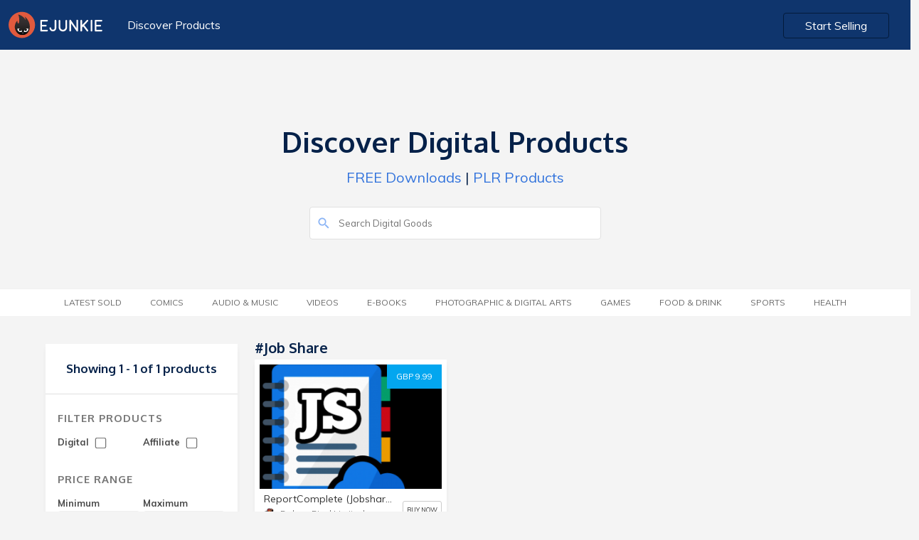

--- FILE ---
content_type: text/html; charset=UTF-8
request_url: https://market.e-junkie.com/marketplace/tag/Job%20Share/page/1/
body_size: 4784
content:

<!DOCTYPE html>
<html lang="en">
<head>
<meta http-equiv="Content-Type" content="text/html; charset=utf-8" />
<title>Buy Job Share downloads</title>
<!--<meta charset="utf-8">-->
<meta name="viewport" content="width=device-width, initial-scale=1.0, minimum-scale=1.0, maximum-scale=1.0, user-scalable=no">
<meta name="description" content="Buy ReportComplete (Jobshare) and more">
<meta name="robots" content="index, follow">
<meta name="author" content="E-junkie Marketplace">
<meta http-equiv="X-UA-Compatible" content="chrome=1">
<meta property="og:type" content="website">
<link rel="canonical" href="https://market.e-junkie.com/marketplace/tag/Job Share/page/1/">
<meta property="og:title" content="Buy Job Share downloads">
<meta property="og:url" content="https://market.e-junkie.com/marketplace/tag/Job Share/page/1/">
<meta property="og:description" content="Buy ReportComplete (Jobshare) and more">
<meta property="og:image" content="https://www.e-junkie.com/wiki/user/themes/Wiki/images/ej_happy_logo.jpg">
<meta property="fb:app_id" content="126774610692259" />
<link rel="image_src" href="https://www.e-junkie.com/wiki/user/themes/Wiki/images/ej_happy_logo.jpg"/>
<meta property="og:image" content="https://www.e-junkie.com/wiki/user/themes/Wiki/images/ej_happy_logo.jpg"/>
<link rel="apple-touch-icon" sizes="180x180" href="https://www.e-junkie.com/apple-touch-icon.png">
<link rel="icon" type="image/png" sizes="32x32" href="https://www.e-junkie.com/favicon-32x32.png">
<link rel="icon" type="image/png" sizes="16x16" href="https://www.e-junkie.com/favicon-16x16.png">
<link rel="mask-icon" href="/safari-pinned-tab.svg" color="#484443">
<meta name="msapplication-TileColor" content="#da532c">
<meta name="theme-color" content="#ffffff">
<script src="https://code.jquery.com/jquery-1.11.1.min.js" type="text/javascript"></script>
<link rel="stylesheet" href="https://fonts.googleapis.com/css?family=Roboto:300,400,500,700">
<link href="https://fonts.googleapis.com/css?family=Muli:200,200i,300,300i,400,400i,600,600i,700,700i,800,800i,900,900i" rel="stylesheet">
<link href="https://fonts.googleapis.com/css?family=Oxygen:300,400,700" rel="stylesheet">
<link href="https://cdnjs.cloudflare.com/ajax/libs/bulma/0.7.2/css/bulma.min.css" rel="stylesheet">
<script src="https://unpkg.com/ionicons@4.5.0/dist/ionicons.js"></script>
<link href="https://www.e-junkie.com/wiki/user/themes/Wiki/assets/framework.css?122" rel="stylesheet" type="text/css"/>
<link href="/marketplace/public/css/marketplace.css" rel="stylesheet" type="text/css"/>
<link href="/marketplace/public/css/marketplace-ex.css" rel="stylesheet" type="text/css"/>
<!--
<script async src="https://www.googletagmanager.com/gtag/js?id=UA-273877-2"></script>
<script>
window.dataLayer = window.dataLayer || [];
function gtag(){dataLayer.push(arguments);}
gtag('js', new Date());
gtag('config', 'UA-273877-2');
-->
<script async src="https://www.googletagmanager.com/gtag/js?id=G-6LXRYPX52T"></script>
<script>
  window.dataLayer = window.dataLayer || [];
  function gtag(){dataLayer.push(arguments);}
  gtag('js', new Date());

  gtag('config', 'G-6LXRYPX52T');
</script>
<script>
!function(f,b,e,v,n,t,s)
{if(f.fbq)return;n=f.fbq=function(){n.callMethod?
n.callMethod.apply(n,arguments):n.queue.push(arguments)};
if(!f._fbq)f._fbq=n;n.push=n;n.loaded=!0;n.version='2.0';
n.queue=[];t=b.createElement(e);t.async=!0;
t.src=v;s=b.getElementsByTagName(e)[0];
s.parentNode.insertBefore(t,s)}(window, document,'script',
'https://connect.facebook.net/en_US/fbevents.js');
fbq('init', '1714673711932838');
fbq('track', 'PageView');
(function(d, s, id) {
var js, fjs = d.getElementsByTagName(s)[0];
if (d.getElementById(id)) return;
js = d.createElement(s); js.id = id;
js.src = 'https://connect.facebook.net/en_US/sdk.js#xfbml=1&version=v2.12&appId=126774610692259&autoLogAppEvents=1';
fjs.parentNode.insertBefore(js, fjs);
}(document, 'script', 'facebook-jssdk'));</script>

<script type="text/javascript">
    (function(c,l,a,r,i,t,y){
        c[a]=c[a]||function(){(c[a].q=c[a].q||[]).push(arguments)};
        t=l.createElement(r);t.async=1;t.src="https://www.clarity.ms/tag/"+i;
        y=l.getElementsByTagName(r)[0];y.parentNode.insertBefore(t,y);
    })(window, document, "clarity", "script", "hln249ocwg");
</script>


<script>
var BASE_URL = "/marketplace/{PARAMS}/page/1/";
function submitSearch(){
	window.location.href = BASE_URL.replace("{PARAMS}", "search/"+document.getElementById('search_input').value);
	return false;
}
function submitFilter(x){
	var GET_PARAMS = "?"
	var URL = window.location.pathname.split("/page/")[0]
	if(document.getElementById("DIGITAL_PRODUCTS").checked) GET_PARAMS = GET_PARAMS+"&digital=true"
	if(document.getElementById("AFFILIATE_PRODUCTS").checked) GET_PARAMS = GET_PARAMS+"&affiliates=true"
	if(document.getElementById("MIN_PRICE_VAL").value != "") GET_PARAMS = GET_PARAMS+"&pricefrom="+document.getElementById("MIN_PRICE_VAL").value
	if(document.getElementById("MAX_PRICE_VAL").value != "") GET_PARAMS = GET_PARAMS+"&priceto="+document.getElementById("MAX_PRICE_VAL").value
	URL = URL+"/page/1"+GET_PARAMS
	if(x) return GET_PARAMS;
	else window.location.href = URL;
}

window.onscroll = function(){
    if(window.scrollY > 120)
      document.querySelector('header').classList.add('fixed')
    else
      document.querySelector('header').classList.remove('fixed')

    if(parseInt(window.getComputedStyle(document.body).height) < (window.scrollY + window.innerHeight)){
      document.querySelector('header').style.opacity = '0'
      document.querySelector('header').style.zIndex = '0'
    }
    else{
      document.querySelector('header').style.zIndex = '201'
      document.querySelector('header').style.opacity = '1'
    }
}
</script>
<script type="application/ld+json">{"@context":"http:\/\/schema.org","@graph":[{"@type":"Organization","url":"https:\/\/www.e-junkie.com\/marketplace","name":"E-junkie - Marketplace","logo":"https:\/\/www.e-junkie.com\/wiki\/user\/themes\/Wiki\/images\/logo3.png"},{"@type":"ItemList","itemListElement":[{"@type":"ListItem","position":1,"url":"https:\/\/deluxepixel.e-junkie.com\/product\/645312418466?custom=mkt"}]}]}</script>
		</script>
		<script type="text/javascript">
		var isMenuVisible = false;
		var lastChoice = "";
		function toggleMenu(opt){
			isMenuVisible = !isMenuVisible
			if(lastChoice != opt)
				isMenuVisible = true
			lastChoice = opt
			document.getElementById("CategoryMenu").classList.add("is-hidden-mobile");
			document.getElementById("categories").classList.remove("category_heading_text_active");
			document.getElementById("FilterMenu").classList.add("is-hidden-mobile");
			document.getElementById("filter").classList.remove("category_heading_text_active");
			if(isMenuVisible == false) return;
			if(opt == 'categories') {
				document.getElementById("CategoryMenu").classList.remove("is-hidden-mobile");
				document.getElementById("categories").classList.add("category_heading_text_active");
				$("#CategoryMenu").scroll()
			}	
			else if(opt == 'filter') {
				document.getElementById("FilterMenu").classList.remove("is-hidden-mobile");
				document.getElementById("filter").classList.add("category_heading_text_active");
				$("#FilterMenu").scroll()
			}
		}
		</script>
		<style>
		main > div:nth-of-type(1) {
	    		background: transparent;
		}
		</style>
	</head>
	<body>
  		<header class="section">
    			<div class="container is-fluid">
      				<div class="columns is-multiline is-mobile">
        				<div class="column is-6-desktop is-4-tablet is-12-mobile">
          					<a href="https://www.e-junkie.com/"><img src="https://www.e-junkie.com/wiki/user/themes/Wiki/images/logo.svg" class="logo"></a>
          					<a href="/marketplace" class="header_left_menu">Discover Products</a>
        				</div>
      
        				<div class="column is-6-desktop is-4-tablet is-8-mobile has-text-right desktop_start_selling">
          					<a href="https://www.e-junkie.com/ej/dashboard?signup=mkt" class="button login_btn" id="Login-Button">Start Selling</a>
        				</div>
      				</div>
			 </div>
		</header>
	
		<main>
	<div class="section solution_header" id="MobileMenuContainer">    
		<div class="columns is-multiline is-mobile is-centered banner_heading" >
        		<div class="column is-5-desktop is-12-tablet is-12-mobile has-text-centered banner_text ">
	            		<h1>Discover Digital Products</h1>
	            		<p><a href='/marketplace/page/1/?pricefrom=0.00&priceto=1.00'>FREE Downloads</a> | <a href='/marketplace/search/plr/page/1/'>PLR Products</a></p>
        		</div>
        	</div>
        	<div class="columns is-multiline is-mobile is-centered search_bar" >
	        	<div class="column is-4-desktop is-12-tablet is-12-mobile  banner_text ">
				<form action="#" onsubmit="return submitSearch();">
			        	<input type="text" value="" placeholder="Search Digital Goods" id="search_input" name="search_input" class="search_box2">
			        	<ion-icon name="search" class="search_i" role="img" aria-label="search"></ion-icon>
				</form>
		        </div>
	    	</div>
    	</div>

	

	<div class="section tag_filter_bar">
		<div class="container is-fluid tags_bar">
	        	<div class="columns is-multiline is-mobile is-centered">
            			<div class="column is-12-desktop is-12-tablet is-12-mobile has-text-centered banner_text category_margin">
            				<span class="category_heading_text" onclick="toggleMenu('categories')" id="categories"> <ion-icon  name="copy" class="top_mobile_icon"></ion-icon> Category</span>  
                			<ul class="top_blog_menu is-hidden-mobile" id="CategoryMenu">
				                <!-- <li class=""><a href="/marketplace/page/1/?pricefrom=0.00&priceto=1.00">FREE</a></li> -->         
						<li class=''><a href='/marketplace/latestsold/page/1/'>Latest Sold</a></li><li class=''><a href='/marketplace/category/comics/page/1/'>Comics</a></li><li class=''><a href='/marketplace/category/music/page/1/'>Audio &amp; Music</a></li><li class=''><a href='/marketplace/category/video/page/1/'>Videos</a></li><li class=''><a href='/marketplace/category/e-books/page/1/'>E-Books</a></li><li class=''><a href='/marketplace/category/photographic & digital arts/page/1/'>Photographic &amp; Digital Arts</a></li><li class=''><a href='/marketplace/category/games/page/1/'>Games</a></li><li class=''><a href='/marketplace/category/food & drink/page/1/'>Food &amp; Drink</a></li><li class=''><a href='/marketplace/category/sports/page/1/'>Sports</a></li><li class=''><a href='/marketplace/category/health/page/1/'>Health</a></li>                  			</ul>
				</div>
        		</div>
    		</div>
  	</div>
<style type="text/css">
.product_white_box .tags{ padding-bottom: 40px; }
@media(min-width: 1370px){
	.product_white_box .tags{ padding-bottom: 70px; }
}
</style>

<style>
@media(min-width: 1370px){
	.product_white_box .tags{ padding-bottom: 70px; }
}
</style>
<div class="section product_content_bar">  
	<div class="container">
		<div class="columns is-multiline is-mobile all_product_boxes">

			<!--FILTER BOX -->

			<div class="column is-3-desktop is-3-tablet is-12-mobile">
                                <div class="search_box is-hidden">
                                        <input type="" value="" placeholder="Search.." name="">
                                </div>
                                <div class="left_filter">
                                        <div class="filter_content">
						                                                <h2 class="no_product">Showing 1 - 1 of 1 products</h2>
                                        </div>
                                        <div class="filter_content">
                                                <h2 class="heading">Filter Products</h2>
                                                <div class="filter_price_box">
                                                        <span>Digital
                                                        	<input   onchange="submitFilter()" type="checkbox" id="DIGITAL_PRODUCTS" class="input_box">
							</span>
                                                </div>
                                                <div class="filter_price_box">
                                                        <span>Affiliate
	                                                        <input  onchange="submitFilter()" type="checkbox" id="AFFILIATE_PRODUCTS" class="input_box">
							</span>
                                                </div>
						<br/>
						<br/>
                                                <h2 class="heading">Price Range</h2>
                                                <div class="filter_price_box">
                                                        <span>Minimum</span>
                                                        <input type="tel" value="" placeholder="$00" id="MIN_PRICE_VAL" class="input_box">
                                                </div>
                                                <div class="filter_price_box">      
                                                        <span>Maximum</span>
                                                        <input type="tel" value="" placeholder="$00" id="MAX_PRICE_VAL" class="input_box">
                                                </div>
                                                <a onclick="submitFilter()" class="submit_btn">SUBMIT</a>
                                        </div>
                                </div>
                        </div>

	
			<!--PRODUCTS-->
			<div class="column is-9-desktop is-9-tablet is-12-mobile">

				<div class="columns is-multiline is-mobile">
          				<div class="column is-12-desktop is-12-tablet is-12-mobile">
					      	<a href="#">
	              					<h3 class="category_heading">
								#Job Share	              					</h3>
					      	</a>
          				</div>				
				</div>

				<div class="columns is-multiline is-mobile all_product_boxes">

					                                                <div class="column is-4-desktop is-6-tablet is-12-mobile">
                                                	<div class="product_card_content_box">
                                                        	<div class="product_white_box">
									<a target="_ejshop" href="https://deluxepixel.e-junkie.com/product/645312418466?custom=mkt" class="price_btn">GBP 9.99</a>
                                                                        <a target="_ejshop" href="https://deluxepixel.e-junkie.com/product/645312418466?custom=mkt"><img src="https://s3.amazonaws.com/static.e-junkie.com/products/thumbnails/1509864.png"></a>
                                                                        <div class="tags">
                                                                                <a href='/marketplace/tag/ReportComplete/page/1/' class='tag_box'>#ReportComplete</a><a href='/marketplace/tag/Job Share/page/1/' class='tag_box'>#Job Share</a>                                                                        </div>
                                                               </div>
                                                                        <div class="card_des_box">
                                                                                <a target="_ejshop" href="https://deluxepixel.e-junkie.com/product/645312418466?custom=mkt"><h5 class="p_name">ReportComplete (Jobshare)</h5></a>
                                                                                <div class="client_logo_box">
                                                                                        <div class="price">
                                                                                                <a target="_ejshop" href="https://deluxepixel.e-junkie.com/?custom=mkt">
                                                                                                        <span style="background-image: url(https://s3.amazonaws.com/logos.e-junkie.com/1f3208d616645235314d7735773eba70192788.jpg)" class="client_logo"></span>
                                                                                                        <span>Deluxe Pixel Limited</span>
                                                                                                </a>
                                                                                        </div>
                                                                                        <a class="view_product" target="_ejshop" href="https://deluxepixel.e-junkie.com/product/645312418466?custom=mkt">BUY NOW</a>
                                                                                </div>
                                                                        </div>
                                                                </div>
                                                </div>
                                        	
				
				</div>

				
			</div>
			<!--PRODUCTS-->

		</div>
	</div>
</div>

</main>
<div class="mfooter">
<div class="container">
    <div class="columns is-vcentered">
    <div class="is-pulled-left column is-6-desktop is-6-tablet is-12-mobile has-text-left is-flex-mobile">
        <!-- <div class="fb-like" data-target="_blank" href="https://www.facebook.com/ejunkie" data-layout="standard" data-action="like" data-size="small" data-show-faces="true" data-share="true" data-colorscheme="dark"></div> -->
    </div>  
    <div class="is-pulled-right column is-6-desktop is-6-tablet is-12-mobile has-text-right is-flex-mobile m_footer_btn">
        <a target="_blank" href="https://www.e-junkie.com/wiki/contact" class="button_contact">Contact Us</a>
        <a class="show-signup button login_btn" href="https://www.e-junkie.com/ej/dashboard/?signup=mktfooter">Start Selling</a>
    </div>
</div>
</div>
</div>
<script>
/*
var xhttp = null;
if (window.XMLHttpRequest) {
    xhttp = new XMLHttpRequest();
} else {
    xhttp = new ActiveXObject("Microsoft.XMLHTTP");
}
xhttp.onreadystatechange = function() {
    if (this.readyState == 4 && this.status == 200) {
       if(xhttp.responseText != "false"){
	document.getElementsByClassName('show-signup')[0].innerHTML = "Go to Admin";
	document.getElementsByClassName('show-signup')[0].href = "https://www.e-junkie.com/ej/dashboard/";
        document.getElementsByClassName('startBtn')[0].innerHTML = "Your Shop";
        document.getElementsByClassName('startBtn')[0].href = "https://"+xhttp.responseText+".e-junkie.com/";
    	}
    }
};
xhttp.open("GET", "https://www.e-junkie.com/ej/checkLogin.php", true);
xhttp.send();
*/
</script>


--- FILE ---
content_type: text/css
request_url: https://market.e-junkie.com/marketplace/public/css/marketplace.css
body_size: 2930
content:
html,
body {
	background: #f4f4f4;
}

main {
	margin-bottom: 0px;
	box-shadow: none;
	min-height: calc(100vh - 130px);
	background: none;
}

.solution_header {
	background: #fff;
	padding-bottom: 54px;
}

#toggle_btn {
	padding: 10px;
}

#toggle_btn ion-icon {
	font-size: 1.5em;
	margin: 0 auto;
}

.logo {
	vertical-align: middle;
}

.header_right_menu {
	color: #fff;
	vertical-align: middle;
	margin-left: 20px;
	margin-right: 15px;
}

header {
	height: 70px !important;
    	background: #0f356d;
}

h1,
h2,
h3 {
	font-family: 'Oxygen', sans-serif;
	font-weight: bold;
	color: #052149 !important;
}

form.example input[type=text] {
	padding: 8px;
	font-size: 14px;
	border: 1px solid #265598;
	float: left;
	width: 100%;
	background: #0f356d;
	padding-left: 40px;
	border-radius: 2px;
	outline: none;
}

.padding0 {
	padding: 0px;
}

.search_i {
	transform: translateY(-29px);
	color: #8bb4f5;
	font-size: 20px;
	margin-left: 10px;
}

form.example button {
	float: left;
	width: auto;
	padding: 8px;
	background: #03a6ef;
	color: white;
	font-size: 17px;
	border: 1px solid #03a6ef;
	border-left: none;
	cursor: pointer;
	border-radius: 0px 4px 4px 0px;
}

.search_btn {
	position: absolute;
	top: 12px;
	right: 12px;
	opacity: 0;
	transition: all 0.5s ease;
}

.header_left_menu {
	color: #fff;
	vertical-align: middle;
	margin-left: 20px;
}

.bottom_padding0 {
	padding-bottom: 0px;
}

.top_blog_menu {
	margin: 0;
	padding: 0;
	margin-top: 100px;
	border-radius: 3px;
	display: inline-block;
	background: #ffffff;
	padding: 0px;
	margin-top: 0px;
	width: 100%;
}

.tags_bar {
	margin-left: 0px !important;
	margin-right: 0px !important;
}

.top_blog_menu li {
	display: inline-block;
	height: 38px;
}

.tag_active {
	border-bottom: 2px solid #fff;
}

.top_blog_menu li:hover {
	border-bottom: 2px solid #fff;
}

.top_blog_menu li a {
	padding: 6px 20px;
	color: #696969;
	font-size: 12px;
	line-height: 3.2;
	text-transform: uppercase;
	font-weight: normal;
}

.top_blog_menu li.active a{
	font-weight: bold;
	color: #052149 !important;
}

main>div:nth-of-type(1) {
	padding-top: 75px;
}

.product_content_bar {
	width: 100%;
	display: block;
	margin-top: 15px;
}

.card_content_box {
	width: 100%;
	display: block;
	margin-bottom: 0px;
	cursor: pointer;
	border-bottom-color: #CBCCC9;
	border-radius: 4px;
	border-bottom-color: #CBCCC9;
	border: 1px solid #efefef;
	box-shadow: 0 1px 1px 0 rgba(0, 0, 0, 0.05);
}

.card_img_box {
	width: 100%;
	height: 160px;
	text-align: center;
	display: block;
	overflow: hidden;
	background-size: cover !important;
}

.banner_text p {
	color: #052149;
}

.card_des_bar {
	width: 100%;
	display: block;
	padding: 10px 10px;
	height: auto;
	margin-bottom: 0px;
	overflow: hidden;
}

.card_des_bar h5 {
	margin-bottom: 0px;
	color: #fff;
	font-size: 14px;
	margin-top: 0px;
	font-weight: bold;
	white-space: nowrap;
	overflow: hidden;
	text-overflow: ellipsis;
}

.sold_by a {
	color: #fff;
}

.card_des_box {
	margin-top: 3px;
	margin-bottom: 0px;
}

.card_des_box .price {
	width: 66%;
	color: #777;
	font-weight: normal;
	font-size: 12px;
	display: block;
	margin-top: -2px;
}

.filter_box {
	display: block;
	background: #041b3c;
	padding: 20px;
	text-align: left;
	margin-top: 26px;
	border-radius: 4px;
	border: 1px solid #213867;
}


/* The container */

.check_box {
	display: inline-block;
	position: relative;
	padding-left: 35px;
	cursor: pointer;
	font-size: 15px;
	color: #fff;
	-webkit-user-select: none;
	-moz-user-select: none;
	-ms-user-select: none;
	user-select: none;
	margin-right: 15px;
}

.input_price_box span {
	color: #fff;
}

.input_price_box {
	display: inline-block;
	margin-right: 15px;
}

.input_price_box .to {
	color: #fff;
}


/* Hide the browser's default checkbox */

.check_box input {
	position: absolute;
	opacity: 0;
	cursor: pointer;
	height: 0;
	width: 0;
}


/* Create a custom checkbox */

.checkmark {
	position: absolute;
	top: 0;
	left: 0;
	height: 25px;
	width: 25px;
	background-color: #eee;
}


/* On mouse-over, add a grey background color */

.check_box:hover input~.checkmark {
	background-color: #ccc;
}


/* When the checkbox is checked, add a blue background */

.check_box input:checked~.checkmark {
	background-color: #224e8c;
}


/* Create the checkmark/indicator (hidden when not checked) */

.checkmark:after {
	content: "";
	position: absolute;
	display: none;
}


/* Show the checkmark when checked */

.check_box input:checked~.checkmark:after {
	display: block;
}


/* Style the checkmark/indicator */

.check_box .checkmark:after {
	left: 11px;
	top: 7px;
	width: 5px;
	height: 10px;
	border: solid white;
	border-width: 0 3px 3px 0;
	-webkit-transform: rotate(45deg);
	-ms-transform: rotate(45deg);
	transform: rotate(45deg);
}

.price_input {
	width: 60px;
	border: 1px solid #3269b7;
	background: #224e8c;
	color: #fff;
	padding: 8px;
}

.mfooter {
	width: 100%;
	background: #052149;
	padding: 25px 5px;
	margin-top: 50px;
	display: inline-block;
}

.button_contact {
	color: #fff;
	margin-right: 15px;
	vertical-align: middle;
}

nav.pagination.is-small.is-centered.cpagination {
	padding: 40px 0px;
}

.top_blog_menu li a.active {
	font-weight: 900;
}

h3.category_heading,
.banner_text h1 {
	text-transform: capitalize;
	margin-bottom: 0px;
}

a p.card_des_box span {
	color: green;
}

h3.category_heading span {
	float: right;
	font-size: 13px;
	color: #000;
	background: #efefef;
	padding: 5px 15px;
	text-transform: uppercase;
	border-radius: 4px;
	margin-top: 0px;
	border: 1px solid #e2e2e2;
}

.pagination-link.is-current {
	background-color: #1e365a !important;
	border-color: #1e365a !important;
	color: #fff;
}

.filter_box .get_started {
	padding: 8px 27px;
}

.product_card_content_box {
	width: 100%;
	display: block;
	margin-bottom: 0px;
	cursor: pointer;
	background: #fff;
	border-radius: 1px;
	/* border: 1px solid #265598; */
	min-height: auto;
	position: relative;
	box-shadow: 0 3px 8px -4px rgba(0, 0, 0, .15);
	border: 7px solid #fff;
}

.product_card_content_box .sold_by {
	font-size: 13px;
	color: #333333 !important;
	white-space: nowrap;
	overflow: hidden;
	text-overflow: ellipsis;
}

.product_white_box {
	display: block;
	width: 100%;
	padding: 0px;
}

.product_card_content_box .sold_by a span {
	font-weight: bold;
	color: #e54a16 !important;
}

.product_card_content_box .tag_box {
	background-color: rgb(7, 42, 95);
	border-radius: 3px;
	padding: 2px 10px;
	color: #cff0ff;
	margin-right: 10px;
	display: inline-block;
	margin-top: 5px;
	font-size: 11px;
	border: 1px solid #3b6aaf;
}

.product_card_content_box .tag_box:hover {
	background-color: #e6e6e6;
}

.product_card_content_box .card_des_box {
	bottom: 6px;
	background: none;
	margin: auto;
	display: block;
	height: 40px;
	padding: 3px 0px;
	width: 95%;
}

.view_product {
	float: right;
	background: #03a6ef;
	color: #fff !important;
	padding: 5px 10px;
	font-size: 10px;
	border-radius: 3px;
	/* margin-bottom: 6px; */
	/*margin-top: -5px;*/
}

.product_card_content_box .view_product {
	background: #ffffff;
	color: #fff;
	padding: 4px 5px;
	font-size: 9px;
	border-radius: 3px;
	/* margin-bottom: 6px; */
	/* margin-top: -30px; */
	color: #333 !important;
	border: 1px solid #ccc;
	vertical-align: middle;
	transform: translate(6px, -28px);
}

.product_card_content_box .view_product:hover {
	background: #f5f5f5;
}

.price_input::-webkit-input-placeholder {
	/* Edge */
	color: rgabs(255, 255, 255, 0.6);
}

.price_input:-ms-input-placeholder {
	/* Internet Explorer */
	color: rgabs(255, 255, 255, 0.6);
}

.price_input::placeholder {
	color: rgabs(255, 255, 255, 0.6);
}

.product_tags {
	display: block;
	height: 30px;
	overflow: hidden;
}

.login_btn {
	margin-top: 4px;
	margin-right: 20px;
}

@media(min-width:1100px) {
	.section {
		padding: 0px;
	}
	header {
		height: 70px !important;
		overflow: hidden;
	}
}

@media(max-width:768px) {
	h3.category_heading span {
		float: none;
		margin-top: 0px;
		margin: auto;
		display: block;
		width: 98px;
		text-align: center;
	}
	.all_product_boxes .column {
		padding: 0px;
	}
	.product_card_content_box {
		margin-bottom: 0px;
	}
	h3.category_heading,
	.banner_text h1 {
		text-align: center;
		margin-bottom: 10px;
		margin-top: 20px;
	}
	header img:nth-child(1) {
		margin-left: 0px;
		margin-top: 5px;
	}
}

.sectionType {
	border-radius: 3px;
	background: #E54A16;
	color: white;
	border: none;
	padding: 5px 5px;
	margin-left: 10px;
	//margin: 0px 10px;
	transition: all 0.3s cubic-bezier(.25, .8, .25, 1);
}

.sectionType.selected,
.sectionType:hover,
.open>.dropdown-toggle.btn-default:focus,
.open>.dropdown-toggle.btn-default:hover,
.btn-default.active,
.btn-default:active,
.open>.dropdown-toggle.btn-default {
	background: #E54A16;
	color: white;
	//box-shadow: 0 3px 6px rgba(0,0,0,0.16), 0 3px 6px rgba(0,0,0,0.23);
	transition: all 0.3s cubic-bezier(.25, .8, .25, 1);
	box-shadow: 0 1px 3px rgba(0, 0, 0, 0.12), 0 1px 2px rgba(0, 0, 0, 0.24);
}

a.selected {
	color: #E54A16 !important;
}

.header_relative {
	position: relative;
}

.mobile_startsell {
	display: none;
}

.mobile_icon_bar {
	display: none;
}

.menu_cancel {
	display: none;
}

.category_heading_text {
	display: none;
}

a.header_left_menu:hover,
a.button_contact:hover {
	color: #b9d1f3;
}

@media(max-width:768px) {
	.input_price_box {
		margin-right: 0px;
	}
	.category_margin {
		margin-top: 0px;
	}
	header .container {
		padding-bottom: 0px;
	}
	.header_left_menu {
		color: #fff;
		vertical-align: middle;
		margin-left: 20px;
		/* text-align: right; */
		float: right;
		margin-right: 0px;
		margin-top: 13px;
	}
	form.example input[type=text] {
		float: none;
		margin: auto;
		display: block;
		margin-left: auto !important;
		width: 100%;
		margin-left: 17px;
	}
	.search_i {
		margin-left: 9px;
	}
	.mobile_startsell {
		display: none;
	}
	.desktop_start_selling {
		display: none;
	}
	.top_blog_menu {
		margin-top: 0px;
	}
	.check_box {
		margin-right: 4px;
		margin-bottom: 20px;
	}
	.filter_box .get_started {
		padding: 8px 27px;
		width: 100%;
		text-align: center;
		margin-top: 15px;
	}
	.paginationlink {
		padding: 0px;
	}
	.price_input {
		width: 32%;
		border: 1px solid #3269b7;
		background: #224e8c;
		color: #fff;
		padding: 8px;
	}
	.fb_iframe_widget_fluid {
		display: inline;
		width: 250px;
		margin: auto;
		display: block;
	}
	.top_mobile_icon {
		color: #fff;
		font-size: 22px;
		margin: 0px;
		margin-right: 10px;
		vertical-align: middle;
	}
	.product_content_bar {
		padding-top: 0px;
	}
	.solution_header {
		padding-bottom: 25px;
	}
	.mobile_icon_bar {
		display: block;
	}
	.mobile_icon_bar .icon_box {
		width: 50%;
		display: block;
		border-radius: 42px;
		background: #041b3c;
		margin: auto;
	}
	.top_blog_menu {
		padding: 22px;
	}
	#MobileMenuContainer {
		transition: all 0.5s ease;
		height: auto;
	}
	#MobileMenuContainer.active {
		height: 100vh;
		transition: all 0.5s ease;
	}
	.menu_cancel {
		width: 50%;
		display: block;
		border-radius: 42px;
		background: #041b3c;
		margin: auto;
		padding: 10px;
		text-align: center;
		color: #fff;
	}
	.menu_cancel {
		display: block;
	}
	.category_heading_text {
		width: 156px;
		background: #041b3c;
		padding: 15px 13px;
		line-height: 0.2;
		border-radius: 3px;
		display: inline-block;
		color: #fff;
		border: 1px solid #03295f;
	}
	.category_heading_text_active {
		background: #03a6ef;
		border: 1px solid #03a6ef;
	}
	.m_footer_btn {
		display: block !important;
		text-align: center !important;
	}
}

@media screen and (min-width: 1088px) {
	.container.is-fluid {
		margin-left: 10px;
		margin-right: 10px;
		max-width: none;
		width: auto;
	}
}

@media(max-width:1100px) {
	header.section {
		padding-top: 0px;
		padding-bottom: 0px;
	}
}

@media(max-width: 700px) {
	.top_blog_menu li {
		display: block;
	}
	header.fixed .header_relative {
		display: none;
	}
	header.fixed .container {
		padding-top: 10px;
	}
}

.category_heading b {
	color: #ec5b24;
}


--- FILE ---
content_type: text/javascript; charset=utf-8
request_url: https://unpkg.com/ionicons@4.5.0/dist/ionicons/fntamhfm.entry.js
body_size: 871
content:
const t=window.ionicons.h;import{a as e,b as i,c as s,d as n}from"./chunk-24aa46be.js";class o{constructor(){this.isVisible=!1,this.lazy=!1}componentWillLoad(){this.waitUntilVisible(this.el,"50px",()=>{this.isVisible=!0,this.loadIcon()})}componentDidUnload(){this.io&&(this.io.disconnect(),this.io=void 0)}waitUntilVisible(t,e,i){if(this.lazy&&this.win&&this.win.IntersectionObserver){const s=this.io=new this.win.IntersectionObserver(t=>{t[0].isIntersecting&&(s.disconnect(),this.io=void 0,i())},{rootMargin:e});s.observe(t)}else i()}loadIcon(){if(!this.isServer&&this.isVisible){const t=this.getUrl();t?function(t,e,i){let s=r.get(e);return s||(s=fetch(e,{cache:"force-cache"}).then(t=>!function(e){return t.status<=299}()?Promise.resolve(null):t.text()).then(e=>(function(t,e,i){if(e){const i=t.createDocumentFragment(),s=t.createElement("div");s.innerHTML=e,i.appendChild(s);for(let t=s.childNodes.length-1;t>=0;t--)"svg"!==s.childNodes[t].nodeName.toLowerCase()&&s.removeChild(s.childNodes[t]);const o=s.firstElementChild;if(o&&"svg"===o.nodeName.toLowerCase()&&(o.setAttribute("class","s-ion-icon"),n(o)))return s.innerHTML}return""})(t,e)),r.set(e,s)),s}(this.doc,t).then(t=>this.svgContent=t):console.error("icon was not resolved")}if(!this.ariaLabel){const t=i(this.name,this.mode,this.ios,this.md);t&&(this.ariaLabel=t.replace("ios-","").replace("md-","").replace(/\-/g," "))}}getUrl(){let t=s(this.src);return t||((t=i(this.name,this.mode,this.ios,this.md))?this.getNamedUrl(t):(t=s(this.icon))?t:(t=i(this.icon,this.mode,this.ios,this.md))?this.getNamedUrl(t):null)}getNamedUrl(t){return e().get(t)||`${this.resourcesUrl}svg/${t}.svg`}hostData(){return{role:"img",class:Object.assign({},(t=this.color,t?{"ion-color":!0,[`ion-color-${t}`]:!0}:null),{[`icon-${this.size}`]:!!this.size})};var t}render(){return t("div",!this.isServer&&this.svgContent?{class:"icon-inner",innerHTML:this.svgContent}:{class:"icon-inner"})}static get is(){return"ion-icon"}static get encapsulation(){return"shadow"}static get properties(){return{ariaLabel:{type:String,attr:"aria-label",reflectToAttr:!0,mutable:!0},color:{type:String,attr:"color"},doc:{context:"document"},el:{elementRef:!0},icon:{type:String,attr:"icon",watchCallbacks:["loadIcon"]},ios:{type:String,attr:"ios"},isServer:{context:"isServer"},isVisible:{state:!0},lazy:{type:Boolean,attr:"lazy"},md:{type:String,attr:"md"},mode:{type:String,attr:"mode"},name:{type:String,attr:"name",watchCallbacks:["loadIcon"]},resourcesUrl:{context:"resourcesUrl"},size:{type:String,attr:"size"},src:{type:String,attr:"src",watchCallbacks:["loadIcon"]},svgContent:{state:!0},win:{context:"window"}}}static get style(){return":host{display:inline-block;width:1em;height:1em;contain:strict;-webkit-box-sizing:content-box!important;box-sizing:content-box!important}:host(.ion-color){color:var(--ion-color-base)!important}:host(.icon-small){font-size:18px!important}:host(.icon-large){font-size:32px!important}.icon-inner,svg{display:block;fill:currentColor;stroke:currentColor;height:100%;width:100%}:host(.ion-color-primary){--ion-color-base:var(--ion-color-primary,#3880ff)}:host(.ion-color-secondary){--ion-color-base:var(--ion-color-secondary,#0cd1e8)}:host(.ion-color-tertiary){--ion-color-base:var(--ion-color-tertiary,#f4a942)}:host(.ion-color-success){--ion-color-base:var(--ion-color-success,#10dc60)}:host(.ion-color-warning){--ion-color-base:var(--ion-color-warning,#ffce00)}:host(.ion-color-danger){--ion-color-base:var(--ion-color-danger,#f14141)}:host(.ion-color-light){--ion-color-base:var(--ion-color-light,#f4f5f8)}:host(.ion-color-medium){--ion-color-base:var(--ion-color-medium,#989aa2)}:host(.ion-color-dark){--ion-color-base:var(--ion-color-dark,#222428)}"}}const r=new Map;export{o as IonIcon};